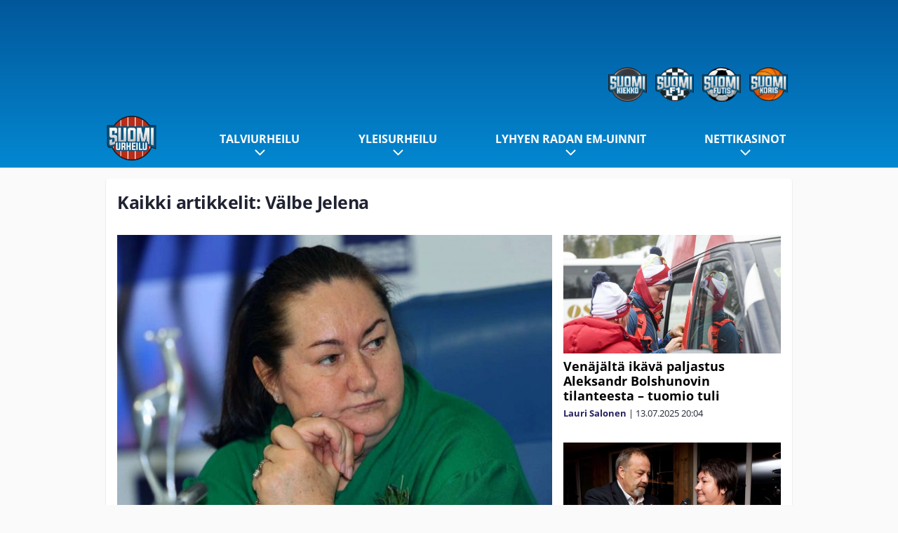

--- FILE ---
content_type: text/html; charset=UTF-8
request_url: https://www.suomiurheilu.com/tag/valbe-jelena/
body_size: 11023
content:

<!doctype html>
<html lang="fi">
	<head>
		<!-- meta charset="UTF-8" //-->
		<meta http-equiv="Content-Type" content="text/html; charset=UTF-8" />
		<meta http-equiv="X-UA-Compatible" content="IE=edge">
		<meta name="viewport" content="width=device-width, initial-scale=1" />

		<meta name='robots' content='index, follow, max-image-preview:large, max-snippet:-1, max-video-preview:-1' />

	<!-- This site is optimized with the Yoast SEO plugin v23.5 - https://yoast.com/wordpress/plugins/seo/ -->
	<title>Välbe Jelena Archives - SuomiUrheilu</title>
	<link rel="canonical" href="https://www.suomiurheilu.com/tag/valbe-jelena/" />
	<link rel="next" href="https://www.suomiurheilu.com/tag/valbe-jelena/page/2/" />
	<meta property="og:locale" content="fi_FI" />
	<meta property="og:type" content="article" />
	<meta property="og:title" content="Välbe Jelena Archives - SuomiUrheilu" />
	<meta property="og:url" content="https://www.suomiurheilu.com/tag/valbe-jelena/" />
	<meta property="og:site_name" content="SuomiUrheilu" />
	<meta name="twitter:card" content="summary_large_image" />
	<script type="application/ld+json" class="yoast-schema-graph">{"@context":"https://schema.org","@graph":[{"@type":"CollectionPage","@id":"https://www.suomiurheilu.com/tag/valbe-jelena/","url":"https://www.suomiurheilu.com/tag/valbe-jelena/","name":"Välbe Jelena Archives - SuomiUrheilu","isPartOf":{"@id":"https://www.suomiurheilu.com/#website"},"primaryImageOfPage":{"@id":"https://www.suomiurheilu.com/tag/valbe-jelena/#primaryimage"},"image":{"@id":"https://www.suomiurheilu.com/tag/valbe-jelena/#primaryimage"},"thumbnailUrl":"https://www.suomiurheilu.com/app/uploads/2025/08/aop_valbe_jelena_ca.jpg","breadcrumb":{"@id":"https://www.suomiurheilu.com/tag/valbe-jelena/#breadcrumb"},"inLanguage":"fi"},{"@type":"ImageObject","inLanguage":"fi","@id":"https://www.suomiurheilu.com/tag/valbe-jelena/#primaryimage","url":"https://www.suomiurheilu.com/app/uploads/2025/08/aop_valbe_jelena_ca.jpg","contentUrl":"https://www.suomiurheilu.com/app/uploads/2025/08/aop_valbe_jelena_ca.jpg","width":1264,"height":991},{"@type":"BreadcrumbList","@id":"https://www.suomiurheilu.com/tag/valbe-jelena/#breadcrumb","itemListElement":[{"@type":"ListItem","position":1,"name":"Home","item":"https://www.suomiurheilu.com/"},{"@type":"ListItem","position":2,"name":"Välbe Jelena"}]},{"@type":"WebSite","@id":"https://www.suomiurheilu.com/#website","url":"https://www.suomiurheilu.com/","name":"SuomiUrheilu","description":"Suomalaisen urheilun suurkuluttajan koti","potentialAction":[{"@type":"SearchAction","target":{"@type":"EntryPoint","urlTemplate":"https://www.suomiurheilu.com/?s={search_term_string}"},"query-input":{"@type":"PropertyValueSpecification","valueRequired":true,"valueName":"search_term_string"}}],"inLanguage":"fi"}]}</script>
	<!-- / Yoast SEO plugin. -->


<link rel="alternate" type="application/rss+xml" title="SuomiUrheilu &raquo; Välbe Jelena avainsanan RSS-syöte" href="https://www.suomiurheilu.com/tag/valbe-jelena/feed/" />
<link rel='stylesheet' id='wp-block-library-css' href='https://www.suomiurheilu.com/wp/wp-includes/css/dist/block-library/style.min.css?ver=9b456b21efac02cf425a684fa12a0fd9' type='text/css' media='all' />
<link rel='stylesheet' id='block-post-list-css' href='https://www.suomiurheilu.com/app/themes/media-theme/assets/css/block-post-list.css?ver=0.62' type='text/css' media='all' />
<style id='classic-theme-styles-inline-css' type='text/css'>
/*! This file is auto-generated */
.wp-block-button__link{color:#fff;background-color:#32373c;border-radius:9999px;box-shadow:none;text-decoration:none;padding:calc(.667em + 2px) calc(1.333em + 2px);font-size:1.125em}.wp-block-file__button{background:#32373c;color:#fff;text-decoration:none}
</style>
<style id='global-styles-inline-css' type='text/css'>
:root{--wp--preset--aspect-ratio--square: 1;--wp--preset--aspect-ratio--4-3: 4/3;--wp--preset--aspect-ratio--3-4: 3/4;--wp--preset--aspect-ratio--3-2: 3/2;--wp--preset--aspect-ratio--2-3: 2/3;--wp--preset--aspect-ratio--16-9: 16/9;--wp--preset--aspect-ratio--9-16: 9/16;--wp--preset--color--black: #000000;--wp--preset--color--cyan-bluish-gray: #abb8c3;--wp--preset--color--white: #ffffff;--wp--preset--color--pale-pink: #f78da7;--wp--preset--color--vivid-red: #cf2e2e;--wp--preset--color--luminous-vivid-orange: #ff6900;--wp--preset--color--luminous-vivid-amber: #fcb900;--wp--preset--color--light-green-cyan: #7bdcb5;--wp--preset--color--vivid-green-cyan: #00d084;--wp--preset--color--pale-cyan-blue: #8ed1fc;--wp--preset--color--vivid-cyan-blue: #0693e3;--wp--preset--color--vivid-purple: #9b51e0;--wp--preset--gradient--vivid-cyan-blue-to-vivid-purple: linear-gradient(135deg,rgba(6,147,227,1) 0%,rgb(155,81,224) 100%);--wp--preset--gradient--light-green-cyan-to-vivid-green-cyan: linear-gradient(135deg,rgb(122,220,180) 0%,rgb(0,208,130) 100%);--wp--preset--gradient--luminous-vivid-amber-to-luminous-vivid-orange: linear-gradient(135deg,rgba(252,185,0,1) 0%,rgba(255,105,0,1) 100%);--wp--preset--gradient--luminous-vivid-orange-to-vivid-red: linear-gradient(135deg,rgba(255,105,0,1) 0%,rgb(207,46,46) 100%);--wp--preset--gradient--very-light-gray-to-cyan-bluish-gray: linear-gradient(135deg,rgb(238,238,238) 0%,rgb(169,184,195) 100%);--wp--preset--gradient--cool-to-warm-spectrum: linear-gradient(135deg,rgb(74,234,220) 0%,rgb(151,120,209) 20%,rgb(207,42,186) 40%,rgb(238,44,130) 60%,rgb(251,105,98) 80%,rgb(254,248,76) 100%);--wp--preset--gradient--blush-light-purple: linear-gradient(135deg,rgb(255,206,236) 0%,rgb(152,150,240) 100%);--wp--preset--gradient--blush-bordeaux: linear-gradient(135deg,rgb(254,205,165) 0%,rgb(254,45,45) 50%,rgb(107,0,62) 100%);--wp--preset--gradient--luminous-dusk: linear-gradient(135deg,rgb(255,203,112) 0%,rgb(199,81,192) 50%,rgb(65,88,208) 100%);--wp--preset--gradient--pale-ocean: linear-gradient(135deg,rgb(255,245,203) 0%,rgb(182,227,212) 50%,rgb(51,167,181) 100%);--wp--preset--gradient--electric-grass: linear-gradient(135deg,rgb(202,248,128) 0%,rgb(113,206,126) 100%);--wp--preset--gradient--midnight: linear-gradient(135deg,rgb(2,3,129) 0%,rgb(40,116,252) 100%);--wp--preset--font-size--small: 13px;--wp--preset--font-size--medium: 20px;--wp--preset--font-size--large: 36px;--wp--preset--font-size--x-large: 42px;--wp--preset--spacing--20: 0.44rem;--wp--preset--spacing--30: 0.67rem;--wp--preset--spacing--40: 1rem;--wp--preset--spacing--50: 1.5rem;--wp--preset--spacing--60: 2.25rem;--wp--preset--spacing--70: 3.38rem;--wp--preset--spacing--80: 5.06rem;--wp--preset--shadow--natural: 6px 6px 9px rgba(0, 0, 0, 0.2);--wp--preset--shadow--deep: 12px 12px 50px rgba(0, 0, 0, 0.4);--wp--preset--shadow--sharp: 6px 6px 0px rgba(0, 0, 0, 0.2);--wp--preset--shadow--outlined: 6px 6px 0px -3px rgba(255, 255, 255, 1), 6px 6px rgba(0, 0, 0, 1);--wp--preset--shadow--crisp: 6px 6px 0px rgba(0, 0, 0, 1);}:where(.is-layout-flex){gap: 0.5em;}:where(.is-layout-grid){gap: 0.5em;}body .is-layout-flex{display: flex;}.is-layout-flex{flex-wrap: wrap;align-items: center;}.is-layout-flex > :is(*, div){margin: 0;}body .is-layout-grid{display: grid;}.is-layout-grid > :is(*, div){margin: 0;}:where(.wp-block-columns.is-layout-flex){gap: 2em;}:where(.wp-block-columns.is-layout-grid){gap: 2em;}:where(.wp-block-post-template.is-layout-flex){gap: 1.25em;}:where(.wp-block-post-template.is-layout-grid){gap: 1.25em;}.has-black-color{color: var(--wp--preset--color--black) !important;}.has-cyan-bluish-gray-color{color: var(--wp--preset--color--cyan-bluish-gray) !important;}.has-white-color{color: var(--wp--preset--color--white) !important;}.has-pale-pink-color{color: var(--wp--preset--color--pale-pink) !important;}.has-vivid-red-color{color: var(--wp--preset--color--vivid-red) !important;}.has-luminous-vivid-orange-color{color: var(--wp--preset--color--luminous-vivid-orange) !important;}.has-luminous-vivid-amber-color{color: var(--wp--preset--color--luminous-vivid-amber) !important;}.has-light-green-cyan-color{color: var(--wp--preset--color--light-green-cyan) !important;}.has-vivid-green-cyan-color{color: var(--wp--preset--color--vivid-green-cyan) !important;}.has-pale-cyan-blue-color{color: var(--wp--preset--color--pale-cyan-blue) !important;}.has-vivid-cyan-blue-color{color: var(--wp--preset--color--vivid-cyan-blue) !important;}.has-vivid-purple-color{color: var(--wp--preset--color--vivid-purple) !important;}.has-black-background-color{background-color: var(--wp--preset--color--black) !important;}.has-cyan-bluish-gray-background-color{background-color: var(--wp--preset--color--cyan-bluish-gray) !important;}.has-white-background-color{background-color: var(--wp--preset--color--white) !important;}.has-pale-pink-background-color{background-color: var(--wp--preset--color--pale-pink) !important;}.has-vivid-red-background-color{background-color: var(--wp--preset--color--vivid-red) !important;}.has-luminous-vivid-orange-background-color{background-color: var(--wp--preset--color--luminous-vivid-orange) !important;}.has-luminous-vivid-amber-background-color{background-color: var(--wp--preset--color--luminous-vivid-amber) !important;}.has-light-green-cyan-background-color{background-color: var(--wp--preset--color--light-green-cyan) !important;}.has-vivid-green-cyan-background-color{background-color: var(--wp--preset--color--vivid-green-cyan) !important;}.has-pale-cyan-blue-background-color{background-color: var(--wp--preset--color--pale-cyan-blue) !important;}.has-vivid-cyan-blue-background-color{background-color: var(--wp--preset--color--vivid-cyan-blue) !important;}.has-vivid-purple-background-color{background-color: var(--wp--preset--color--vivid-purple) !important;}.has-black-border-color{border-color: var(--wp--preset--color--black) !important;}.has-cyan-bluish-gray-border-color{border-color: var(--wp--preset--color--cyan-bluish-gray) !important;}.has-white-border-color{border-color: var(--wp--preset--color--white) !important;}.has-pale-pink-border-color{border-color: var(--wp--preset--color--pale-pink) !important;}.has-vivid-red-border-color{border-color: var(--wp--preset--color--vivid-red) !important;}.has-luminous-vivid-orange-border-color{border-color: var(--wp--preset--color--luminous-vivid-orange) !important;}.has-luminous-vivid-amber-border-color{border-color: var(--wp--preset--color--luminous-vivid-amber) !important;}.has-light-green-cyan-border-color{border-color: var(--wp--preset--color--light-green-cyan) !important;}.has-vivid-green-cyan-border-color{border-color: var(--wp--preset--color--vivid-green-cyan) !important;}.has-pale-cyan-blue-border-color{border-color: var(--wp--preset--color--pale-cyan-blue) !important;}.has-vivid-cyan-blue-border-color{border-color: var(--wp--preset--color--vivid-cyan-blue) !important;}.has-vivid-purple-border-color{border-color: var(--wp--preset--color--vivid-purple) !important;}.has-vivid-cyan-blue-to-vivid-purple-gradient-background{background: var(--wp--preset--gradient--vivid-cyan-blue-to-vivid-purple) !important;}.has-light-green-cyan-to-vivid-green-cyan-gradient-background{background: var(--wp--preset--gradient--light-green-cyan-to-vivid-green-cyan) !important;}.has-luminous-vivid-amber-to-luminous-vivid-orange-gradient-background{background: var(--wp--preset--gradient--luminous-vivid-amber-to-luminous-vivid-orange) !important;}.has-luminous-vivid-orange-to-vivid-red-gradient-background{background: var(--wp--preset--gradient--luminous-vivid-orange-to-vivid-red) !important;}.has-very-light-gray-to-cyan-bluish-gray-gradient-background{background: var(--wp--preset--gradient--very-light-gray-to-cyan-bluish-gray) !important;}.has-cool-to-warm-spectrum-gradient-background{background: var(--wp--preset--gradient--cool-to-warm-spectrum) !important;}.has-blush-light-purple-gradient-background{background: var(--wp--preset--gradient--blush-light-purple) !important;}.has-blush-bordeaux-gradient-background{background: var(--wp--preset--gradient--blush-bordeaux) !important;}.has-luminous-dusk-gradient-background{background: var(--wp--preset--gradient--luminous-dusk) !important;}.has-pale-ocean-gradient-background{background: var(--wp--preset--gradient--pale-ocean) !important;}.has-electric-grass-gradient-background{background: var(--wp--preset--gradient--electric-grass) !important;}.has-midnight-gradient-background{background: var(--wp--preset--gradient--midnight) !important;}.has-small-font-size{font-size: var(--wp--preset--font-size--small) !important;}.has-medium-font-size{font-size: var(--wp--preset--font-size--medium) !important;}.has-large-font-size{font-size: var(--wp--preset--font-size--large) !important;}.has-x-large-font-size{font-size: var(--wp--preset--font-size--x-large) !important;}
:where(.wp-block-post-template.is-layout-flex){gap: 1.25em;}:where(.wp-block-post-template.is-layout-grid){gap: 1.25em;}
:where(.wp-block-columns.is-layout-flex){gap: 2em;}:where(.wp-block-columns.is-layout-grid){gap: 2em;}
:root :where(.wp-block-pullquote){font-size: 1.5em;line-height: 1.6;}
</style>
<link rel='stylesheet' id='auth0-widget-css' href='https://www.suomiurheilu.com/app/plugins/auth0/assets/css/main.css?ver=4.6.2' type='text/css' media='all' />
<link rel='stylesheet' id='pnfp_ads_styles-css' href='https://www.suomiurheilu.com/app/plugins/fp_ads/css/fads.min.css?ver=0.1.4' type='text/css' media='all' />
<link rel='stylesheet' id='toplytics-css' href='https://www.suomiurheilu.com/app/plugins/toplytics/components/../resources/frontend/css/toplytics-public.css?ver=4.1' type='text/css' media='all' />
<link rel='stylesheet' id='block-post-list-css-css' href='https://www.suomiurheilu.com/app/themes/media-theme/assets/css/block-post-list.css?ver=0.62' type='text/css' media='all' />
<link rel='stylesheet' id='block-headline-css-css' href='https://www.suomiurheilu.com/app/themes/media-theme/assets/css/block-headline.css?ver=0.62' type='text/css' media='all' />
<link rel='stylesheet' id='block-breaking-news-css-css' href='https://www.suomiurheilu.com/app/themes/media-theme/assets/css/block-breaking-news.css?ver=0.62' type='text/css' media='all' />
<link rel='stylesheet' id='mt-style-css' href='https://www.suomiurheilu.com/app/themes/media-theme/assets/css/style.css?ver=0.62' type='text/css' media='all' />
<script type="text/javascript" src="https://www.suomiurheilu.com/wp/wp-includes/js/jquery/jquery.min.js?ver=3.7.1" id="jquery-core-js"></script>
<script type="text/javascript" src="https://www.suomiurheilu.com/app/plugins/fp_ads/js/fads.min.js?ver=0.1.4" id="pnfp_ads_script-js"></script>
<script type="text/javascript" src="https://www.suomiurheilu.com/app/themes/media-theme/assets/js/ad-loader.js?ver=0.62" id="mt-ad-loader-js"></script>

	<!-- Google tag (gtag.js) - (PCT) V4 Analytics -->
	<script async src="https://www.googletagmanager.com/gtag/js?id=G-6MCVNP7PDK"></script>
	<script>
		window.dataLayer = window.dataLayer || [];
		function gtag(){dataLayer.push(arguments);}
		gtag('js', new Date());

		gtag('config', 'G-6MCVNP7PDK');
	</script>
<meta name="theme-color" content="#06aeef" /><link rel="icon" type="image/png" href="https://www.suomiurheilu.com/app/themes/media-theme-suomiurheilu/assets/img/favicons/favicon-128x128.png" sizes="128x128"><link rel="icon" type="image/png" href="https://www.suomiurheilu.com/app/themes/media-theme-suomiurheilu/assets/img/favicons/favicon-32x32.png" sizes="32x32"><link rel="icon" type="image/x-icon" href="https://www.suomiurheilu.com/app/themes/media-theme-suomiurheilu/assets/img/favicons/favicon.ico"><meta property="fb:app_id" content="1388013244821922" /><link rel="manifest" href="/manifest.json">				<link rel="preload" href="https://www.suomiurheilu.com/app/themes/media-theme-suomiurheilu/assets/fonts/open-sans-v34-latin-ext_latin-500.woff2" as="font" type="font/woff2" crossorigin>
							<link rel="preload" href="https://www.suomiurheilu.com/app/themes/media-theme-suomiurheilu/assets/fonts/open-sans-v34-latin-ext_latin-600.woff2" as="font" type="font/woff2" crossorigin>
							<link rel="preload" href="https://www.suomiurheilu.com/app/themes/media-theme-suomiurheilu/assets/fonts/open-sans-v34-latin-ext_latin-700.woff2" as="font" type="font/woff2" crossorigin>
							<link rel="preload" href="https://www.suomiurheilu.com/app/themes/media-theme-suomiurheilu/assets/fonts/open-sans-v34-latin-ext_latin-800.woff2" as="font" type="font/woff2" crossorigin>
							<link rel="preload" href="https://www.suomiurheilu.com/app/themes/media-theme-suomiurheilu/assets/fonts/open-sans-v34-latin-ext_latin-regular.woff2" as="font" type="font/woff2" crossorigin>
						<!-- InMobi Choice. Consent Manager Tag v3.0 (for TCF 2.2) -->
			<script type="text/javascript" async=true>
			(function() {
			var host = window.location.hostname;
			var element = document.createElement('script');
			var firstScript = document.getElementsByTagName('script')[0];
			var url = 'https://cmp.inmobi.com'
				.concat('/choice/', 'xYfHFX9BdTC6G', '/', host, '/choice.js?tag_version=V3');
			var uspTries = 0;
			var uspTriesLimit = 3;
			element.async = true;
			element.type = 'text/javascript';
			element.src = url;

			firstScript.parentNode.insertBefore(element, firstScript);

			function makeStub() {
				var TCF_LOCATOR_NAME = '__tcfapiLocator';
				var queue = [];
				var win = window;
				var cmpFrame;

				function addFrame() {
				var doc = win.document;
				var otherCMP = !!(win.frames[TCF_LOCATOR_NAME]);

				if (!otherCMP) {
					if (doc.body) {
					var iframe = doc.createElement('iframe');

					iframe.style.cssText = 'display:none';
					iframe.name = TCF_LOCATOR_NAME;
					doc.body.appendChild(iframe);
					} else {
					setTimeout(addFrame, 5);
					}
				}
				return !otherCMP;
				}

				function tcfAPIHandler() {
				var gdprApplies;
				var args = arguments;

				if (!args.length) {
					return queue;
				} else if (args[0] === 'setGdprApplies') {
					if (
					args.length > 3 &&
					args[2] === 2 &&
					typeof args[3] === 'boolean'
					) {
					gdprApplies = args[3];
					if (typeof args[2] === 'function') {
						args[2]('set', true);
					}
					}
				} else if (args[0] === 'ping') {
					var retr = {
					gdprApplies: gdprApplies,
					cmpLoaded: false,
					cmpStatus: 'stub'
					};

					if (typeof args[2] === 'function') {
					args[2](retr);
					}
				} else {
					if(args[0] === 'init' && typeof args[3] === 'object') {
					args[3] = Object.assign(args[3], { tag_version: 'V3' });
					}
					queue.push(args);
				}
				}

				function postMessageEventHandler(event) {
				var msgIsString = typeof event.data === 'string';
				var json = {};

				try {
					if (msgIsString) {
					json = JSON.parse(event.data);
					} else {
					json = event.data;
					}
				} catch (ignore) {}

				var payload = json.__tcfapiCall;

				if (payload) {
					window.__tcfapi(
					payload.command,
					payload.version,
					function(retValue, success) {
						var returnMsg = {
						__tcfapiReturn: {
							returnValue: retValue,
							success: success,
							callId: payload.callId
						}
						};
						if (msgIsString) {
						returnMsg = JSON.stringify(returnMsg);
						}
						if (event && event.source && event.source.postMessage) {
						event.source.postMessage(returnMsg, '*');
						}
					},
					payload.parameter
					);
				}
				}

				while (win) {
				try {
					if (win.frames[TCF_LOCATOR_NAME]) {
					cmpFrame = win;
					break;
					}
				} catch (ignore) {}

				if (win === window.top) {
					break;
				}
				win = win.parent;
				}
				if (!cmpFrame) {
				addFrame();
				win.__tcfapi = tcfAPIHandler;
				win.addEventListener('message', postMessageEventHandler, false);
				}
			};

			makeStub();

			var uspStubFunction = function() {
				var arg = arguments;
				if (typeof window.__uspapi !== uspStubFunction) {
				setTimeout(function() {
					if (typeof window.__uspapi !== 'undefined') {
					window.__uspapi.apply(window.__uspapi, arg);
					}
				}, 500);
				}
			};

			var checkIfUspIsReady = function() {
				uspTries++;
				if (window.__uspapi === uspStubFunction && uspTries < uspTriesLimit) {
				console.warn('USP is not accessible');
				} else {
				clearInterval(uspInterval);
				}
			};

			if (typeof window.__uspapi === 'undefined') {
				window.__uspapi = uspStubFunction;
				var uspInterval = setInterval(checkIfUspIsReady, 6000);
			}
			})();
			</script>
			<!-- End InMobi Choice. Consent Manager Tag v3.0 (for TCF 2.2) -->
		
		
						<!-- Matomo Tag Manager -->
<script>
  var _mtm = window._mtm = window._mtm || [];
  _mtm.push({'mtm.startTime': (new Date().getTime()), 'event': 'mtm.Start'});
  var d=document, g=d.createElement('script'), s=d.getElementsByTagName('script')[0];
  g.async=true; g.src='https://zpbb0ejs.suomiurheilu.com/js/container_zpBb0EjS.js';
  s.parentNode.insertBefore(g,s);
</script>
<!-- End Matomo Tag Manager -->
			</head>
	<body class="" data-template="base.twig">
			<!-- Global site tag (gtag.js) - Google Analytics V4 -->
	<script async src="https://www.googletagmanager.com/gtag/js?id=G-TMFYCVV0QW"></script>
	<script>
		window.dataLayer = window.dataLayer || [];
		function gtag() { dataLayer.push(arguments); }
		gtag( 'js', new Date() );
		gtag( 'config', 'G-TMFYCVV0QW', {
				} );
	</script>

				<header class="clearfix">
    		
	<div class="ads-desktop items-center p-t-40 p-b-40">
		<div class="adform" data-desktop-id="1295274"></div>
<div data-ad-unit-id="125463"></div>
	</div>
		
	<div class="ads-mobile items-center p-b-20" style="min-height: 300px;">
		<div class="adform" data-mobile-id="1295275"></div>
<div data-ad-unit-id="125465"></div>
	</div>
    
    <div class="navbar">
        <div class="grid">
            <div class="container">
                <div class="subsite-links">
                    <ul>
                        <li><a target="_blank" href="https://www.suomikiekko.com" rel="noopener"><img src="https://www.suomiurheilu.com/app/themes/media-theme-suomiurheilu/assets/img/logos/suomikiekko.svg"></a></li>
                        <li><a target="_blank" href="https://www.suomif1.com" rel="noopener"><img src="https://www.suomiurheilu.com/app/themes/media-theme-suomiurheilu/assets/img/logos/suomif1.svg"></a></li>
                        <li><a target="_blank" href="https://www.suomifutis.com/" rel="noopener"><img src="https://www.suomiurheilu.com/app/themes/media-theme-suomiurheilu/assets/img/logos/suomifutis.svg"></a></li>
                        <li><a target="_blank" href="https://www.suomikoris.com" rel="noopener"><img src="https://www.suomiurheilu.com/app/themes/media-theme-suomiurheilu/assets/img/logos/suomikoris.svg"></a></li>
                    </ul>
                </div>
                <nav class="navigation">
                    <div class="mobile-logo">
                                                    <div class="h1">
                                <a href="https://www.suomiurheilu.com/">
                                    <img src="https://www.suomiurheilu.com/app/themes/media-theme-suomiurheilu/assets/img/logo.svg" alt="SuomiUrheilu" title="SuomiUrheilu" />
                                </a>
                            </div>
                                            </div>
	                    	                	<ul class="nav m-nav">
		<li class="nav-item track-event" data-placement="mobile-menu" data-title="Etusivu" data-position="1">
			<a href="/">
				<i class="icon icon-home" aria-hidden="true"></i>
				<span>Etusivu</span>
			</a>
		</li>
					<li class="nav-item track-event" data-placement="mobile-menu" data-title="Uusimmat" data-position="2">
				<a href="https://www.suomiurheilu.com/luetuimmat/" target="">
					<i class="icon icon-star-o" aria-hidden="true"></i>
					<span>Luetuimmat</span>
				</a>
			</li>
							<li class="nav-item track-event" data-placement="mobile-menu" data-title="Uusimmat" data-position="3">
				<a href="https://www.suomiurheilu.com/uusimmat/" target="">
					<i class="icon icon-clock-o" aria-hidden="true"></i>
					<span>Uusimmat</span>
				</a>
			</li>
								<li class="nav-item">
			<a class="main-nav-toggle-mobile" href="#">
				<i class="icon icon-bars" aria-hidden="true"></i>
				<span>Valikko</span>
			</a>
		</li>
			</ul>

	<ul class="nav d-nav">
		<li class="logo">
							<div class="h1">
					<a href="https://www.suomiurheilu.com/">
						<img src="https://www.suomiurheilu.com/app/themes/media-theme-suomiurheilu/assets/img/logo.svg" alt="SuomiUrheilu" title="SuomiUrheilu" />
					</a>
				</div>
					</li>
		<li class="dummy-element"></li>
		<li class="drawer-element"><div></div></li>
			<li class="nav-item  menu-item-has-children">
			<a class="nav-link" target="" href="https://www.suomiurheilu.com/category/talviurheilu/">Talviurheilu</a>
							<span class="dropdown-toggle">
					<i class="icon icon-chevron-down" aria-hidden="true"></i>
				</span>
				<ul class="dropdown-menu">

											<li class="dropdown-item menu-item-has-children">
						<a target="" href="https://www.suomiurheilu.com/category/talviurheilu/maastohiihto/">Maastohiihto<i class="icon icon-chevron-right" aria-hidden="true"></i></a>
						
							    <ul class="sub-childs">
            <li class="dropdown-item menu-item-has-children">
        <a target="" href="https://www.suomiurheilu.com/hiihdon-maailmancup/">Hiihdon maailmancup 2025-26 <i class="icon icon-chevron-right" aria-hidden="true"></i></a>
                            <ul class="sub-childs">
            <li class="dropdown-item">
        <a target="" href="https://www.suomiurheilu.com/trondheimin-maailmancup-2025/">Trondheimin maailmancup </a>
                </li>
            <li class="dropdown-item">
        <a target="" href="https://www.suomiurheilu.com/rukan-maailmancup-2025/">Rukan maailmancup </a>
                </li>
        </ul>
                </li>
            <li class="dropdown-item menu-item-has-children">
        <a target="" href="https://www.suomiurheilu.com/hiihdon-suomen-cup/">Hiihdon Suomen Cup 2025-26 <i class="icon icon-chevron-right" aria-hidden="true"></i></a>
                            <ul class="sub-childs">
            <li class="dropdown-item">
        <a target="" href="https://www.suomiurheilu.com/rukan-suomen-cup-2025/">Rukan Suomen Cup </a>
                </li>
        </ul>
                </li>
        </ul>

												</li>
											<li class="dropdown-item">
						<a target="" href="https://www.suomiurheilu.com/category/talviurheilu/alppihiihto/">Alppihiihto</a>
												</li>
											<li class="dropdown-item">
						<a target="" href="https://www.suomiurheilu.com/category/talviurheilu/ampumahiihto/">Ampumahiihto</a>
												</li>
											<li class="dropdown-item">
						<a target="" href="https://www.suomiurheilu.com/category/talviurheilu/makihyppy/">Mäkihyppy</a>
												</li>
											<li class="dropdown-item">
						<a target="" href="https://www.suomiurheilu.com/category/talviurheilu/lumilautailu/">Lumilautailu</a>
												</li>
											<li class="dropdown-item">
						<a target="" href="https://www.suomiurheilu.com/category/talviurheilu/taitoluistelu/">Taitoluistelu</a>
												</li>
											<li class="dropdown-item">
						<a target="" href="https://www.suomiurheilu.com/category/talviurheilu/yhdistetty/">Yhdistetty</a>
												</li>
					
				</ul>
					</li>
			<li class="nav-item  menu-item-has-children">
			<a class="nav-link" target="" href="https://www.suomiurheilu.com/category/yleisurheilu/">Yleisurheilu</a>
							<span class="dropdown-toggle">
					<i class="icon icon-chevron-down" aria-hidden="true"></i>
				</span>
				<ul class="dropdown-menu">

											<li class="dropdown-item">
						<a target="" href="https://www.suomiurheilu.com/category/yleisurheilu/heittolajit/">Heittolajit</a>
												</li>
											<li class="dropdown-item">
						<a target="" href="https://www.suomiurheilu.com/category/yleisurheilu/pikajuoksut/">Pikajuoksut</a>
												</li>
											<li class="dropdown-item">
						<a target="" href="https://www.suomiurheilu.com/category/yleisurheilu/aitajuoksut/">Aitajuoksut</a>
												</li>
											<li class="dropdown-item">
						<a target="" href="https://www.suomiurheilu.com/category/yleisurheilu/keskipitkan-matkan-juoksut/">Keskipitkän matkan juoksut</a>
												</li>
											<li class="dropdown-item">
						<a target="" href="https://www.suomiurheilu.com/category/yleisurheilu/hyppylajit/">Hyppylajit</a>
												</li>
											<li class="dropdown-item">
						<a target="" href="https://www.suomiurheilu.com/category/yleisurheilu/estejuoksut/">Estejuoksut</a>
												</li>
											<li class="dropdown-item">
						<a target="" href="https://www.suomiurheilu.com/category/yleisurheilu/viestijuoksut/">Viestijuoksut</a>
												</li>
											<li class="dropdown-item">
						<a target="" href="https://www.suomiurheilu.com/category/yleisurheilu/kavelyt/">Kävelyt</a>
												</li>
											<li class="dropdown-item">
						<a target="" href="https://www.suomiurheilu.com/category/yleisurheilu/ottelut/">Ottelut</a>
												</li>
					
				</ul>
					</li>
			<li class="nav-item  menu-item-has-children">
			<a class="nav-link" target="" href="https://www.suomiurheilu.com/lyhyen-radan-em-uinnit-2025/">Lyhyen radan EM-uinnit</a>
							<span class="dropdown-toggle">
					<i class="icon icon-chevron-down" aria-hidden="true"></i>
				</span>
				<ul class="dropdown-menu">

											<li class="dropdown-item">
						<a target="" href="https://www.suomiurheilu.com/lyhyen-radan-em-uinnit-2025/#ohjelma">Ohjelma</a>
												</li>
											<li class="dropdown-item">
						<a target="" href="https://www.suomiurheilu.com/lyhyen-radan-em-uinnit-2025/#tv">Televisiointi</a>
												</li>
											<li class="dropdown-item">
						<a target="" href="https://www.suomiurheilu.com/lyhyen-radan-em-uinnit-2025/#joukkue">Suomen joukkue</a>
												</li>
					
				</ul>
					</li>
			<li class="nav-item  menu-item-has-children">
			<a class="nav-link" target="" href="https://www.suomifutis.com/nettikasinot/">Nettikasinot</a>
							<span class="dropdown-toggle">
					<i class="icon icon-chevron-down" aria-hidden="true"></i>
				</span>
				<ul class="dropdown-menu">

											<li class="dropdown-item">
						<a target="_blank" href="https://www.uhmapelaajat.com">Pitkävetovihjeet</a>
												</li>
					
				</ul>
					</li>
		</ul>
	                                </nav>
            </div>
        </div>
    </div>
</header>
		<main id="main" class="site-main">
							
				
										<div class="grid p-b-16">
					<div class="container top-content">
																		            <div class="block-box clearfix term-header">
            <h1>Kaikki artikkelit: Välbe Jelena</h1>
                    </div>
                    
					<div class="block-box headline headline-2 clearfix m-b-16">
											<div class="primary">
					<div class="item" data-id="">
					<div class="image">
	<a href="https://www.suomiurheilu.com/2025/11/raju-vaite-jelena-valbea-odottaa-synkka-kohtalo-venajalla/">
		<img width="632" height="496" src="https://www.suomiurheilu.com/app/uploads/2025/08/aop_valbe_jelena_ca-632x496.jpg" class="attachment-post-list-image size-post-list-image" alt="aop_välbe_jelena_ca" srcset="https://www.suomiurheilu.com/app/uploads/2025/08/aop_valbe_jelena_ca-632x496.jpg 632w, https://www.suomiurheilu.com/app/uploads/2025/08/aop_valbe_jelena_ca-159x125.jpg 159w, https://www.suomiurheilu.com/app/uploads/2025/08/aop_valbe_jelena_ca-600x470.jpg 600w, https://www.suomiurheilu.com/app/uploads/2025/08/aop_valbe_jelena_ca-768x602.jpg 768w, https://www.suomiurheilu.com/app/uploads/2025/08/aop_valbe_jelena_ca.jpg 1264w" title="Raju väite: Jelena Välbeä odottaa synkkä kohtalo Venäjällä" loading="eager" sizes="(max-width: 979px) 316px, (min-width: 980px) 632px" decoding="async" fetchpriority="high" />
	</a>
</div>						<div class="description">
							<div class="description-inner">
								<div class="title">
									
									<a href="https://www.suomiurheilu.com/2025/11/raju-vaite-jelena-valbea-odottaa-synkka-kohtalo-venajalla/">Raju väite: Jelena Välbeä odottaa synkkä kohtalo Venäjällä</a>
								</div>
								<div class="meta m-t-5">
									
			<a class="author" href="https://www.suomiurheilu.com/author/jukkis/">Lauri Salonen</a> |
										<time class="publish" datetime="2025-11-11T14:01:00+02:00">
										<span class="date">11.11.2025</span> <span class="time">14:01</span>									</time>
								</div>
							</div>
						</div>
					</div>
				</div>
																											<div class="secondary">									<div class="item"  data-id="">
						<div class="image">
	<a href="https://www.suomiurheilu.com/2025/07/venajalta-ikava-paljastus-aleksandr-bolshunovin-tilasta-jelena-valbe-antoi-tuomionsa/">
		<img width="632" height="422" src="https://www.suomiurheilu.com/app/uploads/2024/12/aop_bolshunov_aleksandr_2022a-632x422.jpg" class="attachment-post-list-image size-post-list-image" alt="aop_bolshunov_aleksandr_2022a" srcset="https://www.suomiurheilu.com/app/uploads/2024/12/aop_bolshunov_aleksandr_2022a-632x422.jpg 632w, https://www.suomiurheilu.com/app/uploads/2024/12/aop_bolshunov_aleksandr_2022a-187x125.jpg 187w, https://www.suomiurheilu.com/app/uploads/2024/12/aop_bolshunov_aleksandr_2022a-600x400.jpg 600w, https://www.suomiurheilu.com/app/uploads/2024/12/aop_bolshunov_aleksandr_2022a-102x68.jpg 102w, https://www.suomiurheilu.com/app/uploads/2024/12/aop_bolshunov_aleksandr_2022a-768x512.jpg 768w, https://www.suomiurheilu.com/app/uploads/2024/12/aop_bolshunov_aleksandr_2022a.jpg 1264w" title="Venäjältä ikävä paljastus Aleksandr Bolshunovin tilanteesta – tuomio tuli" loading="eager" sizes="(max-width: 767px) 150px, (min-width: 768px) 316px" decoding="async" />
	</a>
</div>						<div class="description">
							<div class="description-inner">
								<div class="title">
									
									<a href="https://www.suomiurheilu.com/2025/07/venajalta-ikava-paljastus-aleksandr-bolshunovin-tilasta-jelena-valbe-antoi-tuomionsa/">Venäjältä ikävä paljastus Aleksandr Bolshunovin tilanteesta – tuomio tuli</a>
								</div>
								<div class="meta m-t-5">
									
			<a class="author" href="https://www.suomiurheilu.com/author/jukkis/">Lauri Salonen</a> |
										<time class="publish" datetime="2025-07-13T20:04:00+03:00">
										<span class="date">13.07.2025</span> <span class="time">20:04</span>									</time>
								</div>
							</div>
						</div>
					</div>
																												<div class="item"  data-id="">
						<div class="image">
	<a href="https://www.suomiurheilu.com/2025/05/kova-vaite-vladimir-putin-tehnyt-ratkaisunsa-onko-jelena-valben-kohtalo-sinetoity/">
		<img width="632" height="444" src="https://www.suomiurheilu.com/app/uploads/2024/06/aop_valbe_jelena_1410_2019a.-632x444.jpg" class="attachment-post-list-image size-post-list-image" alt="aop_välbe_jelena_1410_2019a." srcset="https://www.suomiurheilu.com/app/uploads/2024/06/aop_valbe_jelena_1410_2019a.-632x444.jpg 632w, https://www.suomiurheilu.com/app/uploads/2024/06/aop_valbe_jelena_1410_2019a.-178x125.jpg 178w, https://www.suomiurheilu.com/app/uploads/2024/06/aop_valbe_jelena_1410_2019a.-600x421.jpg 600w, https://www.suomiurheilu.com/app/uploads/2024/06/aop_valbe_jelena_1410_2019a.-768x539.jpg 768w, https://www.suomiurheilu.com/app/uploads/2024/06/aop_valbe_jelena_1410_2019a..jpg 1264w" title="Kova väite: Vladimir Putin tehnyt ratkaisunsa – onko Jelena Välben kohtalo sinetöity?" loading="eager" sizes="(max-width: 767px) 150px, (min-width: 768px) 316px" decoding="async" />
	</a>
</div>						<div class="description">
							<div class="description-inner">
								<div class="title">
									
									<a href="https://www.suomiurheilu.com/2025/05/kova-vaite-vladimir-putin-tehnyt-ratkaisunsa-onko-jelena-valben-kohtalo-sinetoity/">Kova väite: Vladimir Putin tehnyt ratkaisunsa – onko Jelena Välben kohtalo sinetöity?</a>
								</div>
								<div class="meta m-t-5">
									
			<a class="author" href="https://www.suomiurheilu.com/author/jukkis/">Lauri Salonen</a> |
										<time class="publish" datetime="2025-05-28T20:08:00+03:00">
										<span class="date">28.05.2025</span> <span class="time">20:08</span>									</time>
								</div>
							</div>
						</div>
					</div>
								</div>					</div>
	            					</div>
				</div>
										
	<div class="ads-desktop items-center">
		<div data-ad-unit-id="125464"></div>
	</div>
				
	<div class="ads-mobile items-center" style="min-height: 300px;">
		<div data-ad-unit-id="311278"></div>
	</div>
						<div class="grid p-t-16 p-b-16">
				<div class="page-content">
					                        

									<div class="post-list post-list-type-1 block-box m-b-15"  data-id="post-list-1228134701">
							<div class="news-post">
				<div class="description">
					<div class="title">
						
						<a href="https://www.suomiurheilu.com/2025/05/venajalla-kuohuu-ovatko-jelena-valben-paivat-luetut/" title="Venäjällä kuohuu – ovatko Jelena Välben päivät luetut?">Venäjällä kuohuu – ovatko Jelena Välben päivät luetut?</a>
					</div>
					<div class="meta m-t-4">
						
			<a class="author" href="https://www.suomiurheilu.com/author/jukkis/">Lauri Salonen</a> |
							<time class="publish" datetime="2025-05-02T11:49:00+03:00">
							<span class="date">02.05.2025</span> <span class="time">11:49</span>						</time>
					</div>
				</div>
				<div class="image">
	<a href="https://www.suomiurheilu.com/2025/05/venajalla-kuohuu-ovatko-jelena-valben-paivat-luetut/" title="Venäjällä kuohuu – ovatko Jelena Välben päivät luetut?">
					<img class="lazyload" src="https://www.suomiurheilu.com/app/themes/media-theme/assets/img/lazy-placeholder.png"
				data-src="https://www.suomiurheilu.com/app/uploads/2024/06/aop_valbe_jelena_1410_2019-e1718518764529-179x125.jpg" width="179" height="125"data-srcset="https://www.suomiurheilu.com/app/uploads/2024/06/aop_valbe_jelena_1410_2019-e1718518764529-179x125.jpg 179w, https://www.suomiurheilu.com/app/uploads/2024/06/aop_valbe_jelena_1410_2019-e1718518764529-102x68.jpg 102w, "
				sizes="(max-width: 980px) 75px, (max-width: 2047px) 150px, (min-width: 2048px) 300px"  alt="aop_välbe_jelena_1410_2019" title="Venäjällä kuohuu – ovatko Jelena Välben päivät luetut?" />
			</a>
</div>			</div>
																						<div class="news-post">
				<div class="description">
					<div class="title">
						
						<a href="https://www.suomiurheilu.com/2025/04/jelena-valbe-sai-brutaalin-viestin-venajalla-naiselle-povataan-nyt-karua-kohtaloa/" title="Jelena Välbe sai brutaalin viestin Venäjällä – naiselle povataan nyt karua kohtaloa">Jelena Välbe sai brutaalin viestin Venäjällä – naiselle povataan nyt karua kohtaloa</a>
					</div>
					<div class="meta m-t-4">
						
			<a class="author" href="https://www.suomiurheilu.com/author/jukkis/">Lauri Salonen</a> |
							<time class="publish" datetime="2025-04-21T09:51:00+03:00">
							<span class="date">21.04.2025</span> <span class="time">09:51</span>						</time>
					</div>
				</div>
				<div class="image">
	<a href="https://www.suomiurheilu.com/2025/04/jelena-valbe-sai-brutaalin-viestin-venajalla-naiselle-povataan-nyt-karua-kohtaloa/" title="Jelena Välbe sai brutaalin viestin Venäjällä – naiselle povataan nyt karua kohtaloa">
					<img class="lazyload" src="https://www.suomiurheilu.com/app/themes/media-theme/assets/img/lazy-placeholder.png"
				data-src="https://www.suomiurheilu.com/app/uploads/2024/06/aop_valbe_jelena_1410_2019-e1718518764529-179x125.jpg" width="179" height="125"data-srcset="https://www.suomiurheilu.com/app/uploads/2024/06/aop_valbe_jelena_1410_2019-e1718518764529-179x125.jpg 179w, https://www.suomiurheilu.com/app/uploads/2024/06/aop_valbe_jelena_1410_2019-e1718518764529-102x68.jpg 102w, "
				sizes="(max-width: 980px) 75px, (max-width: 2047px) 150px, (min-width: 2048px) 300px"  alt="aop_välbe_jelena_1410_2019" title="Jelena Välbe sai brutaalin viestin Venäjällä – naiselle povataan nyt karua kohtaloa" />
			</a>
</div>			</div>
																						<div class="news-post">
				<div class="description">
					<div class="title">
						
						<a href="https://www.suomiurheilu.com/2025/04/kova-kohtalo-odottaa-venajan-jelena-valbe-sai-karun-viestin-julkisesti/" title="Kova kohtalo odottaa? Venäjän Jelena Välbe sai karun viestin julkisesti">Kova kohtalo odottaa? Venäjän Jelena Välbe sai karun viestin julkisesti</a>
					</div>
					<div class="meta m-t-4">
						
			<a class="author" href="https://www.suomiurheilu.com/author/jukkis/">Lauri Salonen</a> |
							<time class="publish" datetime="2025-04-18T11:44:00+03:00">
							<span class="date">18.04.2025</span> <span class="time">11:44</span>						</time>
					</div>
				</div>
				<div class="image">
	<a href="https://www.suomiurheilu.com/2025/04/kova-kohtalo-odottaa-venajan-jelena-valbe-sai-karun-viestin-julkisesti/" title="Kova kohtalo odottaa? Venäjän Jelena Välbe sai karun viestin julkisesti">
					<img class="lazyload" src="https://www.suomiurheilu.com/app/themes/media-theme/assets/img/lazy-placeholder.png"
				data-src="https://www.suomiurheilu.com/app/uploads/2024/06/aop_valbe_jelena_1410_2019a.-178x125.jpg" width="178" height="125"data-srcset="https://www.suomiurheilu.com/app/uploads/2024/06/aop_valbe_jelena_1410_2019a.-178x125.jpg 178w, https://www.suomiurheilu.com/app/uploads/2024/06/aop_valbe_jelena_1410_2019a.-102x68.jpg 102w, "
				sizes="(max-width: 980px) 75px, (max-width: 2047px) 150px, (min-width: 2048px) 300px"  alt="aop_välbe_jelena_1410_2019a." title="Kova kohtalo odottaa? Venäjän Jelena Välbe sai karun viestin julkisesti" />
			</a>
</div>			</div>
																						<div class="news-post">
				<div class="description">
					<div class="title">
						
						<a href="https://www.suomiurheilu.com/2025/04/jelena-valbelta-paljastus-epaystavallisista-maista-nyt-odotetaan-enaa-venajan-hallinnon-paatosta/" title="Jelena Välbeltä paljastus &#8221;epäystävällisistä maista&#8221; – nyt odotetaan enää Venäjän hallinnon päätöstä">Jelena Välbeltä paljastus &#8221;epäystävällisistä maista&#8221; – nyt odotetaan enää Venäjän hallinnon päätöstä</a>
					</div>
					<div class="meta m-t-4">
						
			<a class="author" href="https://www.suomiurheilu.com/author/jukkis/">Lauri Salonen</a> |
							<time class="publish" datetime="2025-04-13T21:49:00+03:00">
							<span class="date">13.04.2025</span> <span class="time">21:49</span>						</time>
					</div>
				</div>
				<div class="image">
	<a href="https://www.suomiurheilu.com/2025/04/jelena-valbelta-paljastus-epaystavallisista-maista-nyt-odotetaan-enaa-venajan-hallinnon-paatosta/" title="Jelena Välbeltä paljastus &#8221;epäystävällisistä maista&#8221; – nyt odotetaan enää Venäjän hallinnon päätöstä">
					<img class="lazyload" src="https://www.suomiurheilu.com/app/themes/media-theme/assets/img/lazy-placeholder.png"
				data-src="https://www.suomiurheilu.com/app/uploads/2024/06/aop_valbe_jelena_1410_2019-e1718518764529-179x125.jpg" width="179" height="125"data-srcset="https://www.suomiurheilu.com/app/uploads/2024/06/aop_valbe_jelena_1410_2019-e1718518764529-179x125.jpg 179w, https://www.suomiurheilu.com/app/uploads/2024/06/aop_valbe_jelena_1410_2019-e1718518764529-102x68.jpg 102w, "
				sizes="(max-width: 980px) 75px, (max-width: 2047px) 150px, (min-width: 2048px) 300px"  alt="aop_välbe_jelena_1410_2019" title="Jelena Välbeltä paljastus &#8221;epäystävällisistä maista&#8221; – nyt odotetaan enää Venäjän hallinnon päätöstä" />
			</a>
</div>			</div>
																						<div class="news-post">
				<div class="description">
					<div class="title">
						
						<a href="https://www.suomiurheilu.com/2025/03/jelena-valbe-ylitti-rajan-nyt-meni-maku-jo-venajalla/" title="Jelena Välbe ylitti rajan – nyt meni maku jo Venäjällä">Jelena Välbe ylitti rajan – nyt meni maku jo Venäjällä</a>
					</div>
					<div class="meta m-t-4">
						
			<a class="author" href="https://www.suomiurheilu.com/author/jukkis/">Lauri Salonen</a> |
							<time class="publish" datetime="2025-03-27T14:01:00+02:00">
							<span class="date">27.03.2025</span> <span class="time">14:01</span>						</time>
					</div>
				</div>
				<div class="image">
	<a href="https://www.suomiurheilu.com/2025/03/jelena-valbe-ylitti-rajan-nyt-meni-maku-jo-venajalla/" title="Jelena Välbe ylitti rajan – nyt meni maku jo Venäjällä">
					<img class="lazyload" src="https://www.suomiurheilu.com/app/themes/media-theme/assets/img/lazy-placeholder.png"
				data-src="https://www.suomiurheilu.com/app/uploads/2024/06/aop_valbe_jelena_1410_2019a.-178x125.jpg" width="178" height="125"data-srcset="https://www.suomiurheilu.com/app/uploads/2024/06/aop_valbe_jelena_1410_2019a.-178x125.jpg 178w, https://www.suomiurheilu.com/app/uploads/2024/06/aop_valbe_jelena_1410_2019a.-102x68.jpg 102w, "
				sizes="(max-width: 980px) 75px, (max-width: 2047px) 150px, (min-width: 2048px) 300px"  alt="aop_välbe_jelena_1410_2019a." title="Jelena Välbe ylitti rajan – nyt meni maku jo Venäjällä" />
			</a>
</div>			</div>
																						<div class="news-post">
				<div class="description">
					<div class="title">
						
						<a href="https://www.suomiurheilu.com/2025/01/nyt-kytee-kunnon-kapina-ovatko-jelena-valben-paivat-luetut/" title="Nyt kytee kunnon kapina – ovatko Jelena Välben päivät luetut?">Nyt kytee kunnon kapina – ovatko Jelena Välben päivät luetut?</a>
					</div>
					<div class="meta m-t-4">
						
			<a class="author" href="https://www.suomiurheilu.com/author/jukkis/">Lauri Salonen</a> |
							<time class="publish" datetime="2025-01-24T18:01:00+02:00">
							<span class="date">24.01.2025</span> <span class="time">18:01</span>						</time>
					</div>
				</div>
				<div class="image">
	<a href="https://www.suomiurheilu.com/2025/01/nyt-kytee-kunnon-kapina-ovatko-jelena-valben-paivat-luetut/" title="Nyt kytee kunnon kapina – ovatko Jelena Välben päivät luetut?">
					<img class="lazyload" src="https://www.suomiurheilu.com/app/themes/media-theme/assets/img/lazy-placeholder.png"
				data-src="https://www.suomiurheilu.com/app/uploads/2024/06/aop_valbe_jelena_1410_2019a.-178x125.jpg" width="178" height="125"data-srcset="https://www.suomiurheilu.com/app/uploads/2024/06/aop_valbe_jelena_1410_2019a.-178x125.jpg 178w, https://www.suomiurheilu.com/app/uploads/2024/06/aop_valbe_jelena_1410_2019a.-102x68.jpg 102w, "
				sizes="(max-width: 980px) 75px, (max-width: 2047px) 150px, (min-width: 2048px) 300px"  alt="aop_välbe_jelena_1410_2019a." title="Nyt kytee kunnon kapina – ovatko Jelena Välben päivät luetut?" />
			</a>
</div>			</div>
																						<div class="news-post">
				<div class="description">
					<div class="title">
						
						<a href="https://www.suomiurheilu.com/2025/01/venalaishiihtajat-mm-kisoihin-jelena-valbe-loi-nyrkin-poytaan/" title="Venäläishiihtäjät MM-kisoihin? – Jelena Välbe löi nyrkin pöytään">Venäläishiihtäjät MM-kisoihin? – Jelena Välbe löi nyrkin pöytään</a>
					</div>
					<div class="meta m-t-4">
						
			<a class="author" href="https://www.suomiurheilu.com/author/jukkis/">Lauri Salonen</a> |
							<time class="publish" datetime="2025-01-23T12:01:00+02:00">
							<span class="date">23.01.2025</span> <span class="time">12:01</span>						</time>
					</div>
				</div>
				<div class="image">
	<a href="https://www.suomiurheilu.com/2025/01/venalaishiihtajat-mm-kisoihin-jelena-valbe-loi-nyrkin-poytaan/" title="Venäläishiihtäjät MM-kisoihin? – Jelena Välbe löi nyrkin pöytään">
					<img class="lazyload" src="https://www.suomiurheilu.com/app/themes/media-theme/assets/img/lazy-placeholder.png"
				data-src="https://www.suomiurheilu.com/app/uploads/2024/06/aop_valbe_jelena_1410_2019-e1718518764529-179x125.jpg" width="179" height="125"data-srcset="https://www.suomiurheilu.com/app/uploads/2024/06/aop_valbe_jelena_1410_2019-e1718518764529-179x125.jpg 179w, https://www.suomiurheilu.com/app/uploads/2024/06/aop_valbe_jelena_1410_2019-e1718518764529-102x68.jpg 102w, "
				sizes="(max-width: 980px) 75px, (max-width: 2047px) 150px, (min-width: 2048px) 300px"  alt="aop_välbe_jelena_1410_2019" title="Venäläishiihtäjät MM-kisoihin? – Jelena Välbe löi nyrkin pöytään" />
			</a>
</div>			</div>
																						<div class="news-post">
				<div class="description">
					<div class="title">
						
						<a href="https://www.suomiurheilu.com/2025/01/jelena-valben-juoni-paljastui-nainko-venajan-hiihtotahdet-saadaan-olympialaisiin/" title="Jelena Välben juoni paljastui – näinkö Venäjän hiihtotähdet saadaan olympialaisiin?">Jelena Välben juoni paljastui – näinkö Venäjän hiihtotähdet saadaan olympialaisiin?</a>
					</div>
					<div class="meta m-t-4">
						
			<a class="author" href="https://www.suomiurheilu.com/author/jukkis/">Lauri Salonen</a> |
							<time class="publish" datetime="2025-01-13T23:13:00+02:00">
							<span class="date">13.01.2025</span> <span class="time">23:13</span>						</time>
					</div>
				</div>
				<div class="image">
	<a href="https://www.suomiurheilu.com/2025/01/jelena-valben-juoni-paljastui-nainko-venajan-hiihtotahdet-saadaan-olympialaisiin/" title="Jelena Välben juoni paljastui – näinkö Venäjän hiihtotähdet saadaan olympialaisiin?">
					<img class="lazyload" src="https://www.suomiurheilu.com/app/themes/media-theme/assets/img/lazy-placeholder.png"
				data-src="https://www.suomiurheilu.com/app/uploads/2024/06/aop_valbe_jelena_1410_2019a.-178x125.jpg" width="178" height="125"data-srcset="https://www.suomiurheilu.com/app/uploads/2024/06/aop_valbe_jelena_1410_2019a.-178x125.jpg 178w, https://www.suomiurheilu.com/app/uploads/2024/06/aop_valbe_jelena_1410_2019a.-102x68.jpg 102w, "
				sizes="(max-width: 980px) 75px, (max-width: 2047px) 150px, (min-width: 2048px) 300px"  alt="aop_välbe_jelena_1410_2019a." title="Jelena Välben juoni paljastui – näinkö Venäjän hiihtotähdet saadaan olympialaisiin?" />
			</a>
</div>			</div>
																						<div class="news-post">
				<div class="description">
					<div class="title">
						
						<a href="https://www.suomiurheilu.com/2025/01/venalaiselta-mestarihiihtajalta-peliliike-oikeus-osallistua-hiihdon-maailmancupiin/" title="Venäläiseltä mestarihiihtäjältä peliliike – oikeus osallistua hiihdon maailmancupiin">Venäläiseltä mestarihiihtäjältä peliliike – oikeus osallistua hiihdon maailmancupiin</a>
					</div>
					<div class="meta m-t-4">
						
			<a class="author" href="https://www.suomiurheilu.com/author/jukkis/">Lauri Salonen</a> |
							<time class="publish" datetime="2025-01-09T18:01:00+02:00">
							<span class="date">09.01.2025</span> <span class="time">18:01</span>						</time>
					</div>
				</div>
				<div class="image">
	<a href="https://www.suomiurheilu.com/2025/01/venalaiselta-mestarihiihtajalta-peliliike-oikeus-osallistua-hiihdon-maailmancupiin/" title="Venäläiseltä mestarihiihtäjältä peliliike – oikeus osallistua hiihdon maailmancupiin">
					<img class="lazyload" src="https://www.suomiurheilu.com/app/themes/media-theme/assets/img/lazy-placeholder.png"
				data-src="https://www.suomiurheilu.com/app/uploads/2024/12/aop_hiihto_yleiskuva_ruka_2024-187x125.jpg" width="187" height="125"data-srcset="https://www.suomiurheilu.com/app/uploads/2024/12/aop_hiihto_yleiskuva_ruka_2024-187x125.jpg 187w, https://www.suomiurheilu.com/app/uploads/2024/12/aop_hiihto_yleiskuva_ruka_2024-102x68.jpg 102w, "
				sizes="(max-width: 980px) 75px, (max-width: 2047px) 150px, (min-width: 2048px) 300px"  alt="aop_hiihto_yleiskuva_ruka_2024" title="Venäläiseltä mestarihiihtäjältä peliliike – oikeus osallistua hiihdon maailmancupiin" />
			</a>
</div>			</div>
																						<div class="news-post">
				<div class="description">
					<div class="title">
						
						<a href="https://www.suomiurheilu.com/2024/12/hiihdon-olympiavoittaja-taistelee-elamastaan-tama-on-vakavaa/" title="Hiihdon olympiavoittaja taistelee elämästään – &#8221;Tämä on vakavaa&#8221;">Hiihdon olympiavoittaja taistelee elämästään – &#8221;Tämä on vakavaa&#8221;</a>
					</div>
					<div class="meta m-t-4">
						
			<a class="author" href="https://www.suomiurheilu.com/author/jukkis/">Lauri Salonen</a> |
							<time class="publish" datetime="2024-12-23T20:12:00+02:00">
							<span class="date">23.12.2024</span> <span class="time">20:12</span>						</time>
					</div>
				</div>
				<div class="image">
	<a href="https://www.suomiurheilu.com/2024/12/hiihdon-olympiavoittaja-taistelee-elamastaan-tama-on-vakavaa/" title="Hiihdon olympiavoittaja taistelee elämästään – &#8221;Tämä on vakavaa&#8221;">
					<img class="lazyload" src="https://www.suomiurheilu.com/app/themes/media-theme/assets/img/lazy-placeholder.png"
				data-src="https://www.suomiurheilu.com/app/uploads/2024/07/aop_hiihto_yleiskuvaa-187x125.jpg" width="187" height="125"data-srcset="https://www.suomiurheilu.com/app/uploads/2024/07/aop_hiihto_yleiskuvaa-187x125.jpg 187w, https://www.suomiurheilu.com/app/uploads/2024/07/aop_hiihto_yleiskuvaa-102x68.jpg 102w, "
				sizes="(max-width: 980px) 75px, (max-width: 2047px) 150px, (min-width: 2048px) 300px"  alt="aop_hiihto_yleiskuvaa" title="Hiihdon olympiavoittaja taistelee elämästään – &#8221;Tämä on vakavaa&#8221;" />
			</a>
</div>			</div>
																					</div>	
	<div class="loader" data-id="loader-1228134701">&nbsp;</div>
	<div class="centered">
		<a class="btn btn-primary load-more-btn" data-id="1228134701"
			data-is-front-page="0"
			data-post-type="post"
			data-author=""
			data-action-identifier="post-list"
			data-action="postList"
			data-limit="10"
			data-offset="3"
			data-tag="1829"
			data-category=""
			data-category-exclude=""
			data-url="https://www.suomiurheilu.com/wp/wp-admin/admin-ajax.php"
			data-page-id="140659"
			data-show-author="1"
			data-show-category="0"
			data-show-time="1"
			data-view-type="small">Lataa lisää</a>
	</div>

            				</div>
				


	<style type="text/css" scoped>
				@media(max-width: 979px) {
			.page-sidebar .block .posts ol li:nth-child(n+11) { display: none; }
		}
		
				@media(min-width: 980px) {
			.page-sidebar .block .posts ol li:nth-child(n+6) { display: none; }
			/* The "mobile list" is showed under each post even on desktop */
			.most-read-block .posts ol li:nth-child(n+11) { display: none; }
		}
			</style>
<div class="page-sidebar">
	<div class="theiaStickySidebar">			
	
	

					<div class="block most-read-block">
			<div class="title">
				<i class="icon icon-star" aria-hidden="true"></i><a href="/luetuimmat/" target="_self">Luetuimmat</a>
			</div>
			<div class="posts">
									
													<ol>
												<li><a href="https://www.suomiurheilu.com/2025/12/hiihtomaailmassa-leviaa-shokkihuhu-iivo-niskasesta-jasmi-joensuu-ihmeissaan/" title="Hiihtomaailmassa leviää shokkihuhu Iivo Niskasesta – Jasmi Joensuu ihmeissään">Hiihtomaailmassa leviää shokkihuhu Iivo Niskasesta – Jasmi Joensuu ihmeissään</a></li>
												<li><a href="https://www.suomiurheilu.com/2025/12/lauri-vuorisen-temppu-puhuttaa-ruotsissa/" title="Lauri Vuorisen temppu puhuttaa Ruotsissa">Lauri Vuorisen temppu puhuttaa Ruotsissa</a></li>
												<li><a href="https://www.suomiurheilu.com/2025/12/venajan-hiihtotahti-ylisti-johannes-klaboa-seuraukset-olivat-karut/" title="Venäjän hiihtotähti ylisti Johannes Kläboa – seuraukset olivat karut">Venäjän hiihtotähti ylisti Johannes Kläboa – seuraukset olivat karut</a></li>
												<li><a href="https://www.suomiurheilu.com/2025/12/kunnon-tulos-penkista-saga-anderssonilta-iloinen-salipaivitys/" title="Kunnon tulos penkistä: Saga Anderssonilta iloinen salipäivitys">Kunnon tulos penkistä: Saga Anderssonilta iloinen salipäivitys</a></li>
												<li><a href="https://www.suomiurheilu.com/2025/12/perttu-hyvarinen-koki-rajun-kohtalon-olympiakaudella-nain-mies-kommentoi-ylelle/" title="Perttu Hyvärinen koki rajun kohtalon olympiakaudella – näin mies kommentoi Ylelle">Perttu Hyvärinen koki rajun kohtalon olympiakaudella – näin mies kommentoi Ylelle</a></li>
												<li><a href="https://www.suomiurheilu.com/2025/12/kaikki-meni-pieleen-krista-parmakoskelta-melkoinen-paivitys/" title="Kaikki meni pieleen: Krista Pärmäkoskelta melkoinen päivitys">Kaikki meni pieleen: Krista Pärmäkoskelta melkoinen päivitys</a></li>
												<li><a href="https://www.suomiurheilu.com/2025/12/kerttu-niskanen-ei-lahtenyt-valehtelemaan-myonsi-karun-totuuden-tilanteestaan/" title="Kerttu Niskanen ei lähtenyt valehtelemaan – myönsi karun totuuden tilanteestaan">Kerttu Niskanen ei lähtenyt valehtelemaan – myönsi karun totuuden tilanteestaan</a></li>
												<li><a href="https://www.suomiurheilu.com/2025/12/korkki-auki-sonja-leinamo-riehaantui-ruotsissa/" title="Korkki auki – Sonja Leinamo riehaantui Ruotsissa">Korkki auki – Sonja Leinamo riehaantui Ruotsissa</a></li>
												<li><a href="https://www.suomiurheilu.com/2025/12/lotta-haralan-ex-rakas-matias-myttynen-jatti-suomen-taakseen-taman-han-halusi-nyt-sanoa/" title="Lotta Haralan ex-rakas Matias Myttynen jätti Suomen taakseen – tämän hän halusi nyt sanoa">Lotta Haralan ex-rakas Matias Myttynen jätti Suomen taakseen – tämän hän halusi nyt sanoa</a></li>
												<li><a href="https://www.suomiurheilu.com/2025/12/suvi-minkkinen-myonsi-suoraan-totuuden-kaisa-makaraisesta-kylla-se-vahan-arsyttaa/" title="Suvi Minkkinen myönsi suoraan totuuden Kaisa Mäkäräisestä: &#8221;Kyllä se vähän ärsyttää&#8221;">Suvi Minkkinen myönsi suoraan totuuden Kaisa Mäkäräisestä: &#8221;Kyllä se vähän ärsyttää&#8221;</a></li>
											</ol>
							</div>
		</div>

					
	<div class="block items-center ads-desktop">
		<div data-ad-unit-id="344375"></div>
	</div>
		
		<div class="block latest">
			<div class="title">
				<i class="icon icon-clock-o" aria-hidden="true"></i><a href="/uusimmat/" target="_self">Uusimmat</a>
			</div>
			<div class="posts">
									
											<ol>
																	<li>
															<a href="https://www.suomiurheilu.com/2025/11/raju-vaite-jelena-valbea-odottaa-synkka-kohtalo-venajalla/" title="Raju väite: Jelena Välbeä odottaa synkkä kohtalo Venäjällä">Raju väite: Jelena Välbeä odottaa synkkä kohtalo Venäjällä</a>
													</li>
																	<li>
															<a href="https://www.suomiurheilu.com/2025/07/venajalta-ikava-paljastus-aleksandr-bolshunovin-tilasta-jelena-valbe-antoi-tuomionsa/" title="Venäjältä ikävä paljastus Aleksandr Bolshunovin tilanteesta – tuomio tuli">Venäjältä ikävä paljastus Aleksandr Bolshunovin tilanteesta – tuomio tuli</a>
													</li>
																	<li>
															<a href="https://www.suomiurheilu.com/2025/05/kova-vaite-vladimir-putin-tehnyt-ratkaisunsa-onko-jelena-valben-kohtalo-sinetoity/" title="Kova väite: Vladimir Putin tehnyt ratkaisunsa – onko Jelena Välben kohtalo sinetöity?">Kova väite: Vladimir Putin tehnyt ratkaisunsa – onko Jelena Välben kohtalo sinetöity?</a>
													</li>
																	<li>
															<a href="https://www.suomiurheilu.com/2025/05/venajalla-kuohuu-ovatko-jelena-valben-paivat-luetut/" title="Venäjällä kuohuu – ovatko Jelena Välben päivät luetut?">Venäjällä kuohuu – ovatko Jelena Välben päivät luetut?</a>
													</li>
																	<li>
															<a href="https://www.suomiurheilu.com/2025/04/jelena-valbe-sai-brutaalin-viestin-venajalla-naiselle-povataan-nyt-karua-kohtaloa/" title="Jelena Välbe sai brutaalin viestin Venäjällä – naiselle povataan nyt karua kohtaloa">Jelena Välbe sai brutaalin viestin Venäjällä – naiselle povataan nyt karua kohtaloa</a>
													</li>
									</ol>
						</div>
		</div>

					
	<div class="block items-center ads-desktop">
		<div data-ad-unit-id="344376"></div>
	</div>
				</div></div>			</div>
		</main>
		<footer id="footer">
		<div class="footer-bottom">
		<div class="grid">
						<div class="container">
				&copy; 2025 - SuomiUrheilu. Kaikki oikeudet pidätetään.
				 <a class="btn btn-secondary" href="/cdn-cgi/l/email-protection#c6b2a9afabafb2b3b586b5b3a9abafb3b4aea3afaab3e8a5a9ab"><span class="__cf_email__" data-cfemail="a8dcc7c1c5c1dcdddbe8dbddc7c5c1dddac0cdc1c4dd86cbc7c5">[email&#160;protected]</span></a>			</div>
		</div>
	</div>
</footer>
				
<div class="pwa-prompt is-closed">
    <div class="close"></div>
    <div class="heading">Asenna appi</div>
    <div class="content">
        <img class="pwa-icon" src="https://www.suomiurheilu.com/app/themes/media-theme-suomiurheilu/assets/img/pwa/192x192.png" width="192" height="192">
        <div class="text">
            <h2>SuomiUrheilu</h2>
            <p>Suomalaisen urheilun suurkuluttajan koti</p>
        </div>
    </div>
    <button class="btn btn-primary install-btn">Asenna appi</button>
</div>
		
		<section class="pnfpad_popup popup_full popup_hide"> <section class="popup_container"><div class="popup_content">&nbsp;</div></section></section><section class="pnfpad_floater afloater_container afloater_full floater_hide"></section>	<script data-cfasync="false" src="/cdn-cgi/scripts/5c5dd728/cloudflare-static/email-decode.min.js"></script><script async='async' src='https://macro.adnami.io/macro/spec/adsm.macro.8c34bb73-fc0a-415c-aa44-fb3bdec52e08.js'></script>
	<script>var adsmtag = adsmtag || {};adsmtag.cmd = adsmtag.cmd || [];</script>
<script type="text/javascript" id="pct-frontend-script-js-extra">
/* <![CDATA[ */
var pct = {"ga4_code":"G-6MCVNP7PDK"};
/* ]]> */
</script>
<script type="text/javascript" src="https://www.suomiurheilu.com/app/plugins/cta_tracking/js/frontend.js?ver=0.1.3" id="pct-frontend-script-js"></script>
<script type="text/javascript" id="register-podium-service-worker-js-extra">
/* <![CDATA[ */
var pwaData = {"url":"https:\/\/www.suomiurheilu.com","scope":"\/"};
/* ]]> */
</script>
<script type="text/javascript" src="https://www.suomiurheilu.com/app/themes/media-theme/assets/js/pwa/register-sw.js" id="register-podium-service-worker-js"></script>
<script type="text/javascript" src="https://www.suomiurheilu.com/app/themes/media-theme/assets/js/pwa/pwa-prompt.js" id="pwa-propmt-js"></script>
<script type="text/javascript" src="https://www.suomiurheilu.com/app/themes/media-theme/assets/js/theia-sticky-sidebar.js?ver=0.62" id="sidebar-scroll-js"></script>
<script type="text/javascript" src="https://www.suomiurheilu.com/app/themes/media-theme/assets/js/lozad.min.js?ver=1.9.0" id="lozad-js"></script>
<script type="text/javascript" src="https://www.suomiurheilu.com/app/themes/media-theme/assets/js/passiveevents.js" id="default-passive-events-js" async></script>
<script type="text/javascript" src="https://www.suomiurheilu.com/app/themes/media-theme/assets/js/frontend-footer.js?ver=0.62" id="mt-js-footer-js" async></script>

						<script async src="https://s1.adform.net/banners/scripts/adx.js"></script>

<script async src="https://usus-cdn.relevant-digital.com/static/tags/66c49938fddaca0487c81d59.js"></script>


<script>

function loadAds(params) {
      window.relevantDigital = window.relevantDigital || {};
      relevantDigital.cmd = relevantDigital.cmd || [];
      relevantDigital.cmd.push(function() {
            relevantDigital.loadPrebid({
                  configId: "66cf13b327377ead0adf2f61",
                  noGpt: true,
                  manageAdserver: true,
            });
      });
}

loadAds();

</script>

			</body>
</html>